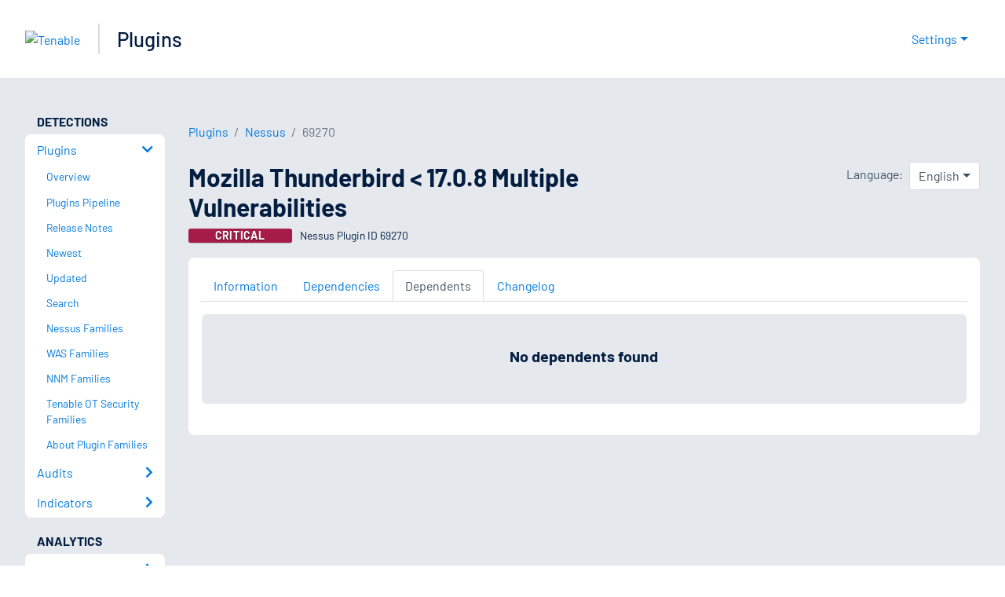

--- FILE ---
content_type: text/html; charset=utf-8
request_url: https://www.tenable.com/plugins/nessus/69270/dependents
body_size: 19578
content:
<!DOCTYPE html><html lang="en"><head><meta charSet="utf-8"/><title>Mozilla Thunderbird &lt; 17.0.8 Multiple Vulnerabilities Dependents<!-- --> | Tenable®</title><meta name="description" content="The remote Windows host contains a mail client that is potentially affected by multiple vulnerabilities. (Nessus Plugin ID 69270)"/><meta property="og:title" content="Mozilla Thunderbird &lt; 17.0.8 Multiple Vulnerabilities Dependents"/><meta property="og:description" content="The remote Windows host contains a mail client that is potentially affected by multiple vulnerabilities. (Nessus Plugin ID 69270)"/><meta name="twitter:title" content="Mozilla Thunderbird &lt; 17.0.8 Multiple Vulnerabilities Dependents"/><meta name="twitter:description" content="The remote Windows host contains a mail client that is potentially affected by multiple vulnerabilities. (Nessus Plugin ID 69270)"/><meta http-equiv="X-UA-Compatible" content="IE=edge,chrome=1"/><meta name="viewport" content="width=device-width, initial-scale=1"/><link rel="apple-touch-icon" sizes="180x180" href="https://www.tenable.com/themes/custom/tenable/images-new/favicons/apple-touch-icon-180x180.png"/><link rel="manifest" href="https://www.tenable.com/themes/custom/tenable/images-new/favicons/manifest.json"/><link rel="icon" href="https://www.tenable.com/themes/custom/tenable/images-new/favicons/favicon.ico" sizes="any"/><link rel="icon" href="https://www.tenable.com/themes/custom/tenable/images-new/favicons/tenable-favicon.svg" type="image/svg+xml"/><meta name="msapplication-config" content="https://www.tenable.com/themes/custom/tenable/images-new/favicons/browserconfig.xml"/><meta name="theme-color" content="#ffffff"/><link rel="canonical" href="https://www.tenable.com/plugins/nessus/69270/dependents"/><link rel="alternate" hrefLang="x-default" href="https://www.tenable.com/plugins/nessus/69270/dependents"/><link rel="alternate" hrefLang="ja" href="https://jp.tenable.com/plugins/nessus/69270/dependents"/><link rel="alternate" hrefLang="zh-CN" href="https://www.tenablecloud.cn/plugins/nessus/69270/dependents"/><link rel="alternate" hrefLang="zh-TW" href="https://zh-tw.tenable.com/plugins/nessus/69270/dependents"/><link rel="alternate" hrefLang="en" href="https://www.tenable.com/plugins/nessus/69270/dependents"/><meta name="next-head-count" content="21"/><script type="text/javascript">window.NREUM||(NREUM={});NREUM.info = {"agent":"","beacon":"bam.nr-data.net","errorBeacon":"bam.nr-data.net","licenseKey":"5febff3e0e","applicationID":"96358297","agentToken":null,"applicationTime":111.003339,"transactionName":"MVBabEEHChVXU0IIXggab11RIBYHW1VBDkMNYEpRHCgBHkJaRU52I2EXF0MKEQFfXkVOahJMSF1uST8PUm0ZBVQWUFZcVggQFQ==","queueTime":0,"ttGuid":"7e030750342f09c8"}; (window.NREUM||(NREUM={})).init={ajax:{deny_list:["bam.nr-data.net"]},feature_flags:["soft_nav"]};(window.NREUM||(NREUM={})).loader_config={licenseKey:"5febff3e0e",applicationID:"96358297",browserID:"718381482"};;/*! For license information please see nr-loader-rum-1.308.0.min.js.LICENSE.txt */
(()=>{var e,t,r={163:(e,t,r)=>{"use strict";r.d(t,{j:()=>E});var n=r(384),i=r(1741);var a=r(2555);r(860).K7.genericEvents;const s="experimental.resources",o="register",c=e=>{if(!e||"string"!=typeof e)return!1;try{document.createDocumentFragment().querySelector(e)}catch{return!1}return!0};var d=r(2614),u=r(944),l=r(8122);const f="[data-nr-mask]",g=e=>(0,l.a)(e,(()=>{const e={feature_flags:[],experimental:{allow_registered_children:!1,resources:!1},mask_selector:"*",block_selector:"[data-nr-block]",mask_input_options:{color:!1,date:!1,"datetime-local":!1,email:!1,month:!1,number:!1,range:!1,search:!1,tel:!1,text:!1,time:!1,url:!1,week:!1,textarea:!1,select:!1,password:!0}};return{ajax:{deny_list:void 0,block_internal:!0,enabled:!0,autoStart:!0},api:{get allow_registered_children(){return e.feature_flags.includes(o)||e.experimental.allow_registered_children},set allow_registered_children(t){e.experimental.allow_registered_children=t},duplicate_registered_data:!1},browser_consent_mode:{enabled:!1},distributed_tracing:{enabled:void 0,exclude_newrelic_header:void 0,cors_use_newrelic_header:void 0,cors_use_tracecontext_headers:void 0,allowed_origins:void 0},get feature_flags(){return e.feature_flags},set feature_flags(t){e.feature_flags=t},generic_events:{enabled:!0,autoStart:!0},harvest:{interval:30},jserrors:{enabled:!0,autoStart:!0},logging:{enabled:!0,autoStart:!0},metrics:{enabled:!0,autoStart:!0},obfuscate:void 0,page_action:{enabled:!0},page_view_event:{enabled:!0,autoStart:!0},page_view_timing:{enabled:!0,autoStart:!0},performance:{capture_marks:!1,capture_measures:!1,capture_detail:!0,resources:{get enabled(){return e.feature_flags.includes(s)||e.experimental.resources},set enabled(t){e.experimental.resources=t},asset_types:[],first_party_domains:[],ignore_newrelic:!0}},privacy:{cookies_enabled:!0},proxy:{assets:void 0,beacon:void 0},session:{expiresMs:d.wk,inactiveMs:d.BB},session_replay:{autoStart:!0,enabled:!1,preload:!1,sampling_rate:10,error_sampling_rate:100,collect_fonts:!1,inline_images:!1,fix_stylesheets:!0,mask_all_inputs:!0,get mask_text_selector(){return e.mask_selector},set mask_text_selector(t){c(t)?e.mask_selector="".concat(t,",").concat(f):""===t||null===t?e.mask_selector=f:(0,u.R)(5,t)},get block_class(){return"nr-block"},get ignore_class(){return"nr-ignore"},get mask_text_class(){return"nr-mask"},get block_selector(){return e.block_selector},set block_selector(t){c(t)?e.block_selector+=",".concat(t):""!==t&&(0,u.R)(6,t)},get mask_input_options(){return e.mask_input_options},set mask_input_options(t){t&&"object"==typeof t?e.mask_input_options={...t,password:!0}:(0,u.R)(7,t)}},session_trace:{enabled:!0,autoStart:!0},soft_navigations:{enabled:!0,autoStart:!0},spa:{enabled:!0,autoStart:!0},ssl:void 0,user_actions:{enabled:!0,elementAttributes:["id","className","tagName","type"]}}})());var p=r(6154),m=r(9324);let h=0;const v={buildEnv:m.F3,distMethod:m.Xs,version:m.xv,originTime:p.WN},b={consented:!1},y={appMetadata:{},get consented(){return this.session?.state?.consent||b.consented},set consented(e){b.consented=e},customTransaction:void 0,denyList:void 0,disabled:!1,harvester:void 0,isolatedBacklog:!1,isRecording:!1,loaderType:void 0,maxBytes:3e4,obfuscator:void 0,onerror:void 0,ptid:void 0,releaseIds:{},session:void 0,timeKeeper:void 0,registeredEntities:[],jsAttributesMetadata:{bytes:0},get harvestCount(){return++h}},_=e=>{const t=(0,l.a)(e,y),r=Object.keys(v).reduce((e,t)=>(e[t]={value:v[t],writable:!1,configurable:!0,enumerable:!0},e),{});return Object.defineProperties(t,r)};var w=r(5701);const x=e=>{const t=e.startsWith("http");e+="/",r.p=t?e:"https://"+e};var R=r(7836),k=r(3241);const A={accountID:void 0,trustKey:void 0,agentID:void 0,licenseKey:void 0,applicationID:void 0,xpid:void 0},S=e=>(0,l.a)(e,A),T=new Set;function E(e,t={},r,s){let{init:o,info:c,loader_config:d,runtime:u={},exposed:l=!0}=t;if(!c){const e=(0,n.pV)();o=e.init,c=e.info,d=e.loader_config}e.init=g(o||{}),e.loader_config=S(d||{}),c.jsAttributes??={},p.bv&&(c.jsAttributes.isWorker=!0),e.info=(0,a.D)(c);const f=e.init,m=[c.beacon,c.errorBeacon];T.has(e.agentIdentifier)||(f.proxy.assets&&(x(f.proxy.assets),m.push(f.proxy.assets)),f.proxy.beacon&&m.push(f.proxy.beacon),e.beacons=[...m],function(e){const t=(0,n.pV)();Object.getOwnPropertyNames(i.W.prototype).forEach(r=>{const n=i.W.prototype[r];if("function"!=typeof n||"constructor"===n)return;let a=t[r];e[r]&&!1!==e.exposed&&"micro-agent"!==e.runtime?.loaderType&&(t[r]=(...t)=>{const n=e[r](...t);return a?a(...t):n})})}(e),(0,n.US)("activatedFeatures",w.B)),u.denyList=[...f.ajax.deny_list||[],...f.ajax.block_internal?m:[]],u.ptid=e.agentIdentifier,u.loaderType=r,e.runtime=_(u),T.has(e.agentIdentifier)||(e.ee=R.ee.get(e.agentIdentifier),e.exposed=l,(0,k.W)({agentIdentifier:e.agentIdentifier,drained:!!w.B?.[e.agentIdentifier],type:"lifecycle",name:"initialize",feature:void 0,data:e.config})),T.add(e.agentIdentifier)}},384:(e,t,r)=>{"use strict";r.d(t,{NT:()=>s,US:()=>u,Zm:()=>o,bQ:()=>d,dV:()=>c,pV:()=>l});var n=r(6154),i=r(1863),a=r(1910);const s={beacon:"bam.nr-data.net",errorBeacon:"bam.nr-data.net"};function o(){return n.gm.NREUM||(n.gm.NREUM={}),void 0===n.gm.newrelic&&(n.gm.newrelic=n.gm.NREUM),n.gm.NREUM}function c(){let e=o();return e.o||(e.o={ST:n.gm.setTimeout,SI:n.gm.setImmediate||n.gm.setInterval,CT:n.gm.clearTimeout,XHR:n.gm.XMLHttpRequest,REQ:n.gm.Request,EV:n.gm.Event,PR:n.gm.Promise,MO:n.gm.MutationObserver,FETCH:n.gm.fetch,WS:n.gm.WebSocket},(0,a.i)(...Object.values(e.o))),e}function d(e,t){let r=o();r.initializedAgents??={},t.initializedAt={ms:(0,i.t)(),date:new Date},r.initializedAgents[e]=t}function u(e,t){o()[e]=t}function l(){return function(){let e=o();const t=e.info||{};e.info={beacon:s.beacon,errorBeacon:s.errorBeacon,...t}}(),function(){let e=o();const t=e.init||{};e.init={...t}}(),c(),function(){let e=o();const t=e.loader_config||{};e.loader_config={...t}}(),o()}},782:(e,t,r)=>{"use strict";r.d(t,{T:()=>n});const n=r(860).K7.pageViewTiming},860:(e,t,r)=>{"use strict";r.d(t,{$J:()=>u,K7:()=>c,P3:()=>d,XX:()=>i,Yy:()=>o,df:()=>a,qY:()=>n,v4:()=>s});const n="events",i="jserrors",a="browser/blobs",s="rum",o="browser/logs",c={ajax:"ajax",genericEvents:"generic_events",jserrors:i,logging:"logging",metrics:"metrics",pageAction:"page_action",pageViewEvent:"page_view_event",pageViewTiming:"page_view_timing",sessionReplay:"session_replay",sessionTrace:"session_trace",softNav:"soft_navigations",spa:"spa"},d={[c.pageViewEvent]:1,[c.pageViewTiming]:2,[c.metrics]:3,[c.jserrors]:4,[c.spa]:5,[c.ajax]:6,[c.sessionTrace]:7,[c.softNav]:8,[c.sessionReplay]:9,[c.logging]:10,[c.genericEvents]:11},u={[c.pageViewEvent]:s,[c.pageViewTiming]:n,[c.ajax]:n,[c.spa]:n,[c.softNav]:n,[c.metrics]:i,[c.jserrors]:i,[c.sessionTrace]:a,[c.sessionReplay]:a,[c.logging]:o,[c.genericEvents]:"ins"}},944:(e,t,r)=>{"use strict";r.d(t,{R:()=>i});var n=r(3241);function i(e,t){"function"==typeof console.debug&&(console.debug("New Relic Warning: https://github.com/newrelic/newrelic-browser-agent/blob/main/docs/warning-codes.md#".concat(e),t),(0,n.W)({agentIdentifier:null,drained:null,type:"data",name:"warn",feature:"warn",data:{code:e,secondary:t}}))}},1687:(e,t,r)=>{"use strict";r.d(t,{Ak:()=>d,Ze:()=>f,x3:()=>u});var n=r(3241),i=r(7836),a=r(3606),s=r(860),o=r(2646);const c={};function d(e,t){const r={staged:!1,priority:s.P3[t]||0};l(e),c[e].get(t)||c[e].set(t,r)}function u(e,t){e&&c[e]&&(c[e].get(t)&&c[e].delete(t),p(e,t,!1),c[e].size&&g(e))}function l(e){if(!e)throw new Error("agentIdentifier required");c[e]||(c[e]=new Map)}function f(e="",t="feature",r=!1){if(l(e),!e||!c[e].get(t)||r)return p(e,t);c[e].get(t).staged=!0,g(e)}function g(e){const t=Array.from(c[e]);t.every(([e,t])=>t.staged)&&(t.sort((e,t)=>e[1].priority-t[1].priority),t.forEach(([t])=>{c[e].delete(t),p(e,t)}))}function p(e,t,r=!0){const s=e?i.ee.get(e):i.ee,c=a.i.handlers;if(!s.aborted&&s.backlog&&c){if((0,n.W)({agentIdentifier:e,type:"lifecycle",name:"drain",feature:t}),r){const e=s.backlog[t],r=c[t];if(r){for(let t=0;e&&t<e.length;++t)m(e[t],r);Object.entries(r).forEach(([e,t])=>{Object.values(t||{}).forEach(t=>{t[0]?.on&&t[0]?.context()instanceof o.y&&t[0].on(e,t[1])})})}}s.isolatedBacklog||delete c[t],s.backlog[t]=null,s.emit("drain-"+t,[])}}function m(e,t){var r=e[1];Object.values(t[r]||{}).forEach(t=>{var r=e[0];if(t[0]===r){var n=t[1],i=e[3],a=e[2];n.apply(i,a)}})}},1738:(e,t,r)=>{"use strict";r.d(t,{U:()=>g,Y:()=>f});var n=r(3241),i=r(9908),a=r(1863),s=r(944),o=r(5701),c=r(3969),d=r(8362),u=r(860),l=r(4261);function f(e,t,r,a){const f=a||r;!f||f[e]&&f[e]!==d.d.prototype[e]||(f[e]=function(){(0,i.p)(c.xV,["API/"+e+"/called"],void 0,u.K7.metrics,r.ee),(0,n.W)({agentIdentifier:r.agentIdentifier,drained:!!o.B?.[r.agentIdentifier],type:"data",name:"api",feature:l.Pl+e,data:{}});try{return t.apply(this,arguments)}catch(e){(0,s.R)(23,e)}})}function g(e,t,r,n,s){const o=e.info;null===r?delete o.jsAttributes[t]:o.jsAttributes[t]=r,(s||null===r)&&(0,i.p)(l.Pl+n,[(0,a.t)(),t,r],void 0,"session",e.ee)}},1741:(e,t,r)=>{"use strict";r.d(t,{W:()=>a});var n=r(944),i=r(4261);class a{#e(e,...t){if(this[e]!==a.prototype[e])return this[e](...t);(0,n.R)(35,e)}addPageAction(e,t){return this.#e(i.hG,e,t)}register(e){return this.#e(i.eY,e)}recordCustomEvent(e,t){return this.#e(i.fF,e,t)}setPageViewName(e,t){return this.#e(i.Fw,e,t)}setCustomAttribute(e,t,r){return this.#e(i.cD,e,t,r)}noticeError(e,t){return this.#e(i.o5,e,t)}setUserId(e,t=!1){return this.#e(i.Dl,e,t)}setApplicationVersion(e){return this.#e(i.nb,e)}setErrorHandler(e){return this.#e(i.bt,e)}addRelease(e,t){return this.#e(i.k6,e,t)}log(e,t){return this.#e(i.$9,e,t)}start(){return this.#e(i.d3)}finished(e){return this.#e(i.BL,e)}recordReplay(){return this.#e(i.CH)}pauseReplay(){return this.#e(i.Tb)}addToTrace(e){return this.#e(i.U2,e)}setCurrentRouteName(e){return this.#e(i.PA,e)}interaction(e){return this.#e(i.dT,e)}wrapLogger(e,t,r){return this.#e(i.Wb,e,t,r)}measure(e,t){return this.#e(i.V1,e,t)}consent(e){return this.#e(i.Pv,e)}}},1863:(e,t,r)=>{"use strict";function n(){return Math.floor(performance.now())}r.d(t,{t:()=>n})},1910:(e,t,r)=>{"use strict";r.d(t,{i:()=>a});var n=r(944);const i=new Map;function a(...e){return e.every(e=>{if(i.has(e))return i.get(e);const t="function"==typeof e?e.toString():"",r=t.includes("[native code]"),a=t.includes("nrWrapper");return r||a||(0,n.R)(64,e?.name||t),i.set(e,r),r})}},2555:(e,t,r)=>{"use strict";r.d(t,{D:()=>o,f:()=>s});var n=r(384),i=r(8122);const a={beacon:n.NT.beacon,errorBeacon:n.NT.errorBeacon,licenseKey:void 0,applicationID:void 0,sa:void 0,queueTime:void 0,applicationTime:void 0,ttGuid:void 0,user:void 0,account:void 0,product:void 0,extra:void 0,jsAttributes:{},userAttributes:void 0,atts:void 0,transactionName:void 0,tNamePlain:void 0};function s(e){try{return!!e.licenseKey&&!!e.errorBeacon&&!!e.applicationID}catch(e){return!1}}const o=e=>(0,i.a)(e,a)},2614:(e,t,r)=>{"use strict";r.d(t,{BB:()=>s,H3:()=>n,g:()=>d,iL:()=>c,tS:()=>o,uh:()=>i,wk:()=>a});const n="NRBA",i="SESSION",a=144e5,s=18e5,o={STARTED:"session-started",PAUSE:"session-pause",RESET:"session-reset",RESUME:"session-resume",UPDATE:"session-update"},c={SAME_TAB:"same-tab",CROSS_TAB:"cross-tab"},d={OFF:0,FULL:1,ERROR:2}},2646:(e,t,r)=>{"use strict";r.d(t,{y:()=>n});class n{constructor(e){this.contextId=e}}},2843:(e,t,r)=>{"use strict";r.d(t,{G:()=>a,u:()=>i});var n=r(3878);function i(e,t=!1,r,i){(0,n.DD)("visibilitychange",function(){if(t)return void("hidden"===document.visibilityState&&e());e(document.visibilityState)},r,i)}function a(e,t,r){(0,n.sp)("pagehide",e,t,r)}},3241:(e,t,r)=>{"use strict";r.d(t,{W:()=>a});var n=r(6154);const i="newrelic";function a(e={}){try{n.gm.dispatchEvent(new CustomEvent(i,{detail:e}))}catch(e){}}},3606:(e,t,r)=>{"use strict";r.d(t,{i:()=>a});var n=r(9908);a.on=s;var i=a.handlers={};function a(e,t,r,a){s(a||n.d,i,e,t,r)}function s(e,t,r,i,a){a||(a="feature"),e||(e=n.d);var s=t[a]=t[a]||{};(s[r]=s[r]||[]).push([e,i])}},3878:(e,t,r)=>{"use strict";function n(e,t){return{capture:e,passive:!1,signal:t}}function i(e,t,r=!1,i){window.addEventListener(e,t,n(r,i))}function a(e,t,r=!1,i){document.addEventListener(e,t,n(r,i))}r.d(t,{DD:()=>a,jT:()=>n,sp:()=>i})},3969:(e,t,r)=>{"use strict";r.d(t,{TZ:()=>n,XG:()=>o,rs:()=>i,xV:()=>s,z_:()=>a});const n=r(860).K7.metrics,i="sm",a="cm",s="storeSupportabilityMetrics",o="storeEventMetrics"},4234:(e,t,r)=>{"use strict";r.d(t,{W:()=>a});var n=r(7836),i=r(1687);class a{constructor(e,t){this.agentIdentifier=e,this.ee=n.ee.get(e),this.featureName=t,this.blocked=!1}deregisterDrain(){(0,i.x3)(this.agentIdentifier,this.featureName)}}},4261:(e,t,r)=>{"use strict";r.d(t,{$9:()=>d,BL:()=>o,CH:()=>g,Dl:()=>_,Fw:()=>y,PA:()=>h,Pl:()=>n,Pv:()=>k,Tb:()=>l,U2:()=>a,V1:()=>R,Wb:()=>x,bt:()=>b,cD:()=>v,d3:()=>w,dT:()=>c,eY:()=>p,fF:()=>f,hG:()=>i,k6:()=>s,nb:()=>m,o5:()=>u});const n="api-",i="addPageAction",a="addToTrace",s="addRelease",o="finished",c="interaction",d="log",u="noticeError",l="pauseReplay",f="recordCustomEvent",g="recordReplay",p="register",m="setApplicationVersion",h="setCurrentRouteName",v="setCustomAttribute",b="setErrorHandler",y="setPageViewName",_="setUserId",w="start",x="wrapLogger",R="measure",k="consent"},5289:(e,t,r)=>{"use strict";r.d(t,{GG:()=>s,Qr:()=>c,sB:()=>o});var n=r(3878),i=r(6389);function a(){return"undefined"==typeof document||"complete"===document.readyState}function s(e,t){if(a())return e();const r=(0,i.J)(e),s=setInterval(()=>{a()&&(clearInterval(s),r())},500);(0,n.sp)("load",r,t)}function o(e){if(a())return e();(0,n.DD)("DOMContentLoaded",e)}function c(e){if(a())return e();(0,n.sp)("popstate",e)}},5607:(e,t,r)=>{"use strict";r.d(t,{W:()=>n});const n=(0,r(9566).bz)()},5701:(e,t,r)=>{"use strict";r.d(t,{B:()=>a,t:()=>s});var n=r(3241);const i=new Set,a={};function s(e,t){const r=t.agentIdentifier;a[r]??={},e&&"object"==typeof e&&(i.has(r)||(t.ee.emit("rumresp",[e]),a[r]=e,i.add(r),(0,n.W)({agentIdentifier:r,loaded:!0,drained:!0,type:"lifecycle",name:"load",feature:void 0,data:e})))}},6154:(e,t,r)=>{"use strict";r.d(t,{OF:()=>c,RI:()=>i,WN:()=>u,bv:()=>a,eN:()=>l,gm:()=>s,mw:()=>o,sb:()=>d});var n=r(1863);const i="undefined"!=typeof window&&!!window.document,a="undefined"!=typeof WorkerGlobalScope&&("undefined"!=typeof self&&self instanceof WorkerGlobalScope&&self.navigator instanceof WorkerNavigator||"undefined"!=typeof globalThis&&globalThis instanceof WorkerGlobalScope&&globalThis.navigator instanceof WorkerNavigator),s=i?window:"undefined"!=typeof WorkerGlobalScope&&("undefined"!=typeof self&&self instanceof WorkerGlobalScope&&self||"undefined"!=typeof globalThis&&globalThis instanceof WorkerGlobalScope&&globalThis),o=Boolean("hidden"===s?.document?.visibilityState),c=/iPad|iPhone|iPod/.test(s.navigator?.userAgent),d=c&&"undefined"==typeof SharedWorker,u=((()=>{const e=s.navigator?.userAgent?.match(/Firefox[/\s](\d+\.\d+)/);Array.isArray(e)&&e.length>=2&&e[1]})(),Date.now()-(0,n.t)()),l=()=>"undefined"!=typeof PerformanceNavigationTiming&&s?.performance?.getEntriesByType("navigation")?.[0]?.responseStart},6389:(e,t,r)=>{"use strict";function n(e,t=500,r={}){const n=r?.leading||!1;let i;return(...r)=>{n&&void 0===i&&(e.apply(this,r),i=setTimeout(()=>{i=clearTimeout(i)},t)),n||(clearTimeout(i),i=setTimeout(()=>{e.apply(this,r)},t))}}function i(e){let t=!1;return(...r)=>{t||(t=!0,e.apply(this,r))}}r.d(t,{J:()=>i,s:()=>n})},6630:(e,t,r)=>{"use strict";r.d(t,{T:()=>n});const n=r(860).K7.pageViewEvent},7699:(e,t,r)=>{"use strict";r.d(t,{It:()=>a,KC:()=>o,No:()=>i,qh:()=>s});var n=r(860);const i=16e3,a=1e6,s="SESSION_ERROR",o={[n.K7.logging]:!0,[n.K7.genericEvents]:!1,[n.K7.jserrors]:!1,[n.K7.ajax]:!1}},7836:(e,t,r)=>{"use strict";r.d(t,{P:()=>o,ee:()=>c});var n=r(384),i=r(8990),a=r(2646),s=r(5607);const o="nr@context:".concat(s.W),c=function e(t,r){var n={},s={},u={},l=!1;try{l=16===r.length&&d.initializedAgents?.[r]?.runtime.isolatedBacklog}catch(e){}var f={on:p,addEventListener:p,removeEventListener:function(e,t){var r=n[e];if(!r)return;for(var i=0;i<r.length;i++)r[i]===t&&r.splice(i,1)},emit:function(e,r,n,i,a){!1!==a&&(a=!0);if(c.aborted&&!i)return;t&&a&&t.emit(e,r,n);var o=g(n);m(e).forEach(e=>{e.apply(o,r)});var d=v()[s[e]];d&&d.push([f,e,r,o]);return o},get:h,listeners:m,context:g,buffer:function(e,t){const r=v();if(t=t||"feature",f.aborted)return;Object.entries(e||{}).forEach(([e,n])=>{s[n]=t,t in r||(r[t]=[])})},abort:function(){f._aborted=!0,Object.keys(f.backlog).forEach(e=>{delete f.backlog[e]})},isBuffering:function(e){return!!v()[s[e]]},debugId:r,backlog:l?{}:t&&"object"==typeof t.backlog?t.backlog:{},isolatedBacklog:l};return Object.defineProperty(f,"aborted",{get:()=>{let e=f._aborted||!1;return e||(t&&(e=t.aborted),e)}}),f;function g(e){return e&&e instanceof a.y?e:e?(0,i.I)(e,o,()=>new a.y(o)):new a.y(o)}function p(e,t){n[e]=m(e).concat(t)}function m(e){return n[e]||[]}function h(t){return u[t]=u[t]||e(f,t)}function v(){return f.backlog}}(void 0,"globalEE"),d=(0,n.Zm)();d.ee||(d.ee=c)},8122:(e,t,r)=>{"use strict";r.d(t,{a:()=>i});var n=r(944);function i(e,t){try{if(!e||"object"!=typeof e)return(0,n.R)(3);if(!t||"object"!=typeof t)return(0,n.R)(4);const r=Object.create(Object.getPrototypeOf(t),Object.getOwnPropertyDescriptors(t)),a=0===Object.keys(r).length?e:r;for(let s in a)if(void 0!==e[s])try{if(null===e[s]){r[s]=null;continue}Array.isArray(e[s])&&Array.isArray(t[s])?r[s]=Array.from(new Set([...e[s],...t[s]])):"object"==typeof e[s]&&"object"==typeof t[s]?r[s]=i(e[s],t[s]):r[s]=e[s]}catch(e){r[s]||(0,n.R)(1,e)}return r}catch(e){(0,n.R)(2,e)}}},8362:(e,t,r)=>{"use strict";r.d(t,{d:()=>a});var n=r(9566),i=r(1741);class a extends i.W{agentIdentifier=(0,n.LA)(16)}},8374:(e,t,r)=>{r.nc=(()=>{try{return document?.currentScript?.nonce}catch(e){}return""})()},8990:(e,t,r)=>{"use strict";r.d(t,{I:()=>i});var n=Object.prototype.hasOwnProperty;function i(e,t,r){if(n.call(e,t))return e[t];var i=r();if(Object.defineProperty&&Object.keys)try{return Object.defineProperty(e,t,{value:i,writable:!0,enumerable:!1}),i}catch(e){}return e[t]=i,i}},9324:(e,t,r)=>{"use strict";r.d(t,{F3:()=>i,Xs:()=>a,xv:()=>n});const n="1.308.0",i="PROD",a="CDN"},9566:(e,t,r)=>{"use strict";r.d(t,{LA:()=>o,bz:()=>s});var n=r(6154);const i="xxxxxxxx-xxxx-4xxx-yxxx-xxxxxxxxxxxx";function a(e,t){return e?15&e[t]:16*Math.random()|0}function s(){const e=n.gm?.crypto||n.gm?.msCrypto;let t,r=0;return e&&e.getRandomValues&&(t=e.getRandomValues(new Uint8Array(30))),i.split("").map(e=>"x"===e?a(t,r++).toString(16):"y"===e?(3&a()|8).toString(16):e).join("")}function o(e){const t=n.gm?.crypto||n.gm?.msCrypto;let r,i=0;t&&t.getRandomValues&&(r=t.getRandomValues(new Uint8Array(e)));const s=[];for(var o=0;o<e;o++)s.push(a(r,i++).toString(16));return s.join("")}},9908:(e,t,r)=>{"use strict";r.d(t,{d:()=>n,p:()=>i});var n=r(7836).ee.get("handle");function i(e,t,r,i,a){a?(a.buffer([e],i),a.emit(e,t,r)):(n.buffer([e],i),n.emit(e,t,r))}}},n={};function i(e){var t=n[e];if(void 0!==t)return t.exports;var a=n[e]={exports:{}};return r[e](a,a.exports,i),a.exports}i.m=r,i.d=(e,t)=>{for(var r in t)i.o(t,r)&&!i.o(e,r)&&Object.defineProperty(e,r,{enumerable:!0,get:t[r]})},i.f={},i.e=e=>Promise.all(Object.keys(i.f).reduce((t,r)=>(i.f[r](e,t),t),[])),i.u=e=>"nr-rum-1.308.0.min.js",i.o=(e,t)=>Object.prototype.hasOwnProperty.call(e,t),e={},t="NRBA-1.308.0.PROD:",i.l=(r,n,a,s)=>{if(e[r])e[r].push(n);else{var o,c;if(void 0!==a)for(var d=document.getElementsByTagName("script"),u=0;u<d.length;u++){var l=d[u];if(l.getAttribute("src")==r||l.getAttribute("data-webpack")==t+a){o=l;break}}if(!o){c=!0;var f={296:"sha512-+MIMDsOcckGXa1EdWHqFNv7P+JUkd5kQwCBr3KE6uCvnsBNUrdSt4a/3/L4j4TxtnaMNjHpza2/erNQbpacJQA=="};(o=document.createElement("script")).charset="utf-8",i.nc&&o.setAttribute("nonce",i.nc),o.setAttribute("data-webpack",t+a),o.src=r,0!==o.src.indexOf(window.location.origin+"/")&&(o.crossOrigin="anonymous"),f[s]&&(o.integrity=f[s])}e[r]=[n];var g=(t,n)=>{o.onerror=o.onload=null,clearTimeout(p);var i=e[r];if(delete e[r],o.parentNode&&o.parentNode.removeChild(o),i&&i.forEach(e=>e(n)),t)return t(n)},p=setTimeout(g.bind(null,void 0,{type:"timeout",target:o}),12e4);o.onerror=g.bind(null,o.onerror),o.onload=g.bind(null,o.onload),c&&document.head.appendChild(o)}},i.r=e=>{"undefined"!=typeof Symbol&&Symbol.toStringTag&&Object.defineProperty(e,Symbol.toStringTag,{value:"Module"}),Object.defineProperty(e,"__esModule",{value:!0})},i.p="https://js-agent.newrelic.com/",(()=>{var e={374:0,840:0};i.f.j=(t,r)=>{var n=i.o(e,t)?e[t]:void 0;if(0!==n)if(n)r.push(n[2]);else{var a=new Promise((r,i)=>n=e[t]=[r,i]);r.push(n[2]=a);var s=i.p+i.u(t),o=new Error;i.l(s,r=>{if(i.o(e,t)&&(0!==(n=e[t])&&(e[t]=void 0),n)){var a=r&&("load"===r.type?"missing":r.type),s=r&&r.target&&r.target.src;o.message="Loading chunk "+t+" failed: ("+a+": "+s+")",o.name="ChunkLoadError",o.type=a,o.request=s,n[1](o)}},"chunk-"+t,t)}};var t=(t,r)=>{var n,a,[s,o,c]=r,d=0;if(s.some(t=>0!==e[t])){for(n in o)i.o(o,n)&&(i.m[n]=o[n]);if(c)c(i)}for(t&&t(r);d<s.length;d++)a=s[d],i.o(e,a)&&e[a]&&e[a][0](),e[a]=0},r=self["webpackChunk:NRBA-1.308.0.PROD"]=self["webpackChunk:NRBA-1.308.0.PROD"]||[];r.forEach(t.bind(null,0)),r.push=t.bind(null,r.push.bind(r))})(),(()=>{"use strict";i(8374);var e=i(8362),t=i(860);const r=Object.values(t.K7);var n=i(163);var a=i(9908),s=i(1863),o=i(4261),c=i(1738);var d=i(1687),u=i(4234),l=i(5289),f=i(6154),g=i(944),p=i(384);const m=e=>f.RI&&!0===e?.privacy.cookies_enabled;function h(e){return!!(0,p.dV)().o.MO&&m(e)&&!0===e?.session_trace.enabled}var v=i(6389),b=i(7699);class y extends u.W{constructor(e,t){super(e.agentIdentifier,t),this.agentRef=e,this.abortHandler=void 0,this.featAggregate=void 0,this.loadedSuccessfully=void 0,this.onAggregateImported=new Promise(e=>{this.loadedSuccessfully=e}),this.deferred=Promise.resolve(),!1===e.init[this.featureName].autoStart?this.deferred=new Promise((t,r)=>{this.ee.on("manual-start-all",(0,v.J)(()=>{(0,d.Ak)(e.agentIdentifier,this.featureName),t()}))}):(0,d.Ak)(e.agentIdentifier,t)}importAggregator(e,t,r={}){if(this.featAggregate)return;const n=async()=>{let n;await this.deferred;try{if(m(e.init)){const{setupAgentSession:t}=await i.e(296).then(i.bind(i,3305));n=t(e)}}catch(e){(0,g.R)(20,e),this.ee.emit("internal-error",[e]),(0,a.p)(b.qh,[e],void 0,this.featureName,this.ee)}try{if(!this.#t(this.featureName,n,e.init))return(0,d.Ze)(this.agentIdentifier,this.featureName),void this.loadedSuccessfully(!1);const{Aggregate:i}=await t();this.featAggregate=new i(e,r),e.runtime.harvester.initializedAggregates.push(this.featAggregate),this.loadedSuccessfully(!0)}catch(e){(0,g.R)(34,e),this.abortHandler?.(),(0,d.Ze)(this.agentIdentifier,this.featureName,!0),this.loadedSuccessfully(!1),this.ee&&this.ee.abort()}};f.RI?(0,l.GG)(()=>n(),!0):n()}#t(e,r,n){if(this.blocked)return!1;switch(e){case t.K7.sessionReplay:return h(n)&&!!r;case t.K7.sessionTrace:return!!r;default:return!0}}}var _=i(6630),w=i(2614),x=i(3241);class R extends y{static featureName=_.T;constructor(e){var t;super(e,_.T),this.setupInspectionEvents(e.agentIdentifier),t=e,(0,c.Y)(o.Fw,function(e,r){"string"==typeof e&&("/"!==e.charAt(0)&&(e="/"+e),t.runtime.customTransaction=(r||"http://custom.transaction")+e,(0,a.p)(o.Pl+o.Fw,[(0,s.t)()],void 0,void 0,t.ee))},t),this.importAggregator(e,()=>i.e(296).then(i.bind(i,3943)))}setupInspectionEvents(e){const t=(t,r)=>{t&&(0,x.W)({agentIdentifier:e,timeStamp:t.timeStamp,loaded:"complete"===t.target.readyState,type:"window",name:r,data:t.target.location+""})};(0,l.sB)(e=>{t(e,"DOMContentLoaded")}),(0,l.GG)(e=>{t(e,"load")}),(0,l.Qr)(e=>{t(e,"navigate")}),this.ee.on(w.tS.UPDATE,(t,r)=>{(0,x.W)({agentIdentifier:e,type:"lifecycle",name:"session",data:r})})}}class k extends e.d{constructor(e){var t;(super(),f.gm)?(this.features={},(0,p.bQ)(this.agentIdentifier,this),this.desiredFeatures=new Set(e.features||[]),this.desiredFeatures.add(R),(0,n.j)(this,e,e.loaderType||"agent"),t=this,(0,c.Y)(o.cD,function(e,r,n=!1){if("string"==typeof e){if(["string","number","boolean"].includes(typeof r)||null===r)return(0,c.U)(t,e,r,o.cD,n);(0,g.R)(40,typeof r)}else(0,g.R)(39,typeof e)},t),function(e){(0,c.Y)(o.Dl,function(t,r=!1){if("string"!=typeof t&&null!==t)return void(0,g.R)(41,typeof t);const n=e.info.jsAttributes["enduser.id"];r&&null!=n&&n!==t?(0,a.p)(o.Pl+"setUserIdAndResetSession",[t],void 0,"session",e.ee):(0,c.U)(e,"enduser.id",t,o.Dl,!0)},e)}(this),function(e){(0,c.Y)(o.nb,function(t){if("string"==typeof t||null===t)return(0,c.U)(e,"application.version",t,o.nb,!1);(0,g.R)(42,typeof t)},e)}(this),function(e){(0,c.Y)(o.d3,function(){e.ee.emit("manual-start-all")},e)}(this),function(e){(0,c.Y)(o.Pv,function(t=!0){if("boolean"==typeof t){if((0,a.p)(o.Pl+o.Pv,[t],void 0,"session",e.ee),e.runtime.consented=t,t){const t=e.features.page_view_event;t.onAggregateImported.then(e=>{const r=t.featAggregate;e&&!r.sentRum&&r.sendRum()})}}else(0,g.R)(65,typeof t)},e)}(this),this.run()):(0,g.R)(21)}get config(){return{info:this.info,init:this.init,loader_config:this.loader_config,runtime:this.runtime}}get api(){return this}run(){try{const e=function(e){const t={};return r.forEach(r=>{t[r]=!!e[r]?.enabled}),t}(this.init),n=[...this.desiredFeatures];n.sort((e,r)=>t.P3[e.featureName]-t.P3[r.featureName]),n.forEach(r=>{if(!e[r.featureName]&&r.featureName!==t.K7.pageViewEvent)return;if(r.featureName===t.K7.spa)return void(0,g.R)(67);const n=function(e){switch(e){case t.K7.ajax:return[t.K7.jserrors];case t.K7.sessionTrace:return[t.K7.ajax,t.K7.pageViewEvent];case t.K7.sessionReplay:return[t.K7.sessionTrace];case t.K7.pageViewTiming:return[t.K7.pageViewEvent];default:return[]}}(r.featureName).filter(e=>!(e in this.features));n.length>0&&(0,g.R)(36,{targetFeature:r.featureName,missingDependencies:n}),this.features[r.featureName]=new r(this)})}catch(e){(0,g.R)(22,e);for(const e in this.features)this.features[e].abortHandler?.();const t=(0,p.Zm)();delete t.initializedAgents[this.agentIdentifier]?.features,delete this.sharedAggregator;return t.ee.get(this.agentIdentifier).abort(),!1}}}var A=i(2843),S=i(782);class T extends y{static featureName=S.T;constructor(e){super(e,S.T),f.RI&&((0,A.u)(()=>(0,a.p)("docHidden",[(0,s.t)()],void 0,S.T,this.ee),!0),(0,A.G)(()=>(0,a.p)("winPagehide",[(0,s.t)()],void 0,S.T,this.ee)),this.importAggregator(e,()=>i.e(296).then(i.bind(i,2117))))}}var E=i(3969);class I extends y{static featureName=E.TZ;constructor(e){super(e,E.TZ),f.RI&&document.addEventListener("securitypolicyviolation",e=>{(0,a.p)(E.xV,["Generic/CSPViolation/Detected"],void 0,this.featureName,this.ee)}),this.importAggregator(e,()=>i.e(296).then(i.bind(i,9623)))}}new k({features:[R,T,I],loaderType:"lite"})})()})();</script><link data-next-font="size-adjust" rel="preconnect" href="/" crossorigin="anonymous"/><link nonce="nonce-NmY4ODgwMGUtNTRlYi00ZjJiLTljMzktZWIyMDE4NTA5MjFj" rel="preload" href="/_next/static/css/f64f458b52d7603e.css" as="style"/><link nonce="nonce-NmY4ODgwMGUtNTRlYi00ZjJiLTljMzktZWIyMDE4NTA5MjFj" rel="stylesheet" href="/_next/static/css/f64f458b52d7603e.css" data-n-g=""/><noscript data-n-css="nonce-NmY4ODgwMGUtNTRlYi00ZjJiLTljMzktZWIyMDE4NTA5MjFj"></noscript><script defer="" nonce="nonce-NmY4ODgwMGUtNTRlYi00ZjJiLTljMzktZWIyMDE4NTA5MjFj" nomodule="" src="/_next/static/chunks/polyfills-42372ed130431b0a.js"></script><script src="/_next/static/chunks/webpack-a707e99c69361791.js" nonce="nonce-NmY4ODgwMGUtNTRlYi00ZjJiLTljMzktZWIyMDE4NTA5MjFj" defer=""></script><script src="/_next/static/chunks/framework-945b357d4a851f4b.js" nonce="nonce-NmY4ODgwMGUtNTRlYi00ZjJiLTljMzktZWIyMDE4NTA5MjFj" defer=""></script><script src="/_next/static/chunks/main-edb6c6ae4d2c9a4e.js" nonce="nonce-NmY4ODgwMGUtNTRlYi00ZjJiLTljMzktZWIyMDE4NTA5MjFj" defer=""></script><script src="/_next/static/chunks/pages/_app-c2fed72ae12d2a37.js" nonce="nonce-NmY4ODgwMGUtNTRlYi00ZjJiLTljMzktZWIyMDE4NTA5MjFj" defer=""></script><script src="/_next/static/chunks/4428-1a8fb0248a5a173b.js" nonce="nonce-NmY4ODgwMGUtNTRlYi00ZjJiLTljMzktZWIyMDE4NTA5MjFj" defer=""></script><script src="/_next/static/chunks/pages/plugins/%5Btype%5D/%5Bid%5D/dependents-782f7a785213641d.js" nonce="nonce-NmY4ODgwMGUtNTRlYi00ZjJiLTljMzktZWIyMDE4NTA5MjFj" defer=""></script><script src="/_next/static/ENp9mxi733RHwMk9MX4LV/_buildManifest.js" nonce="nonce-NmY4ODgwMGUtNTRlYi00ZjJiLTljMzktZWIyMDE4NTA5MjFj" defer=""></script><script src="/_next/static/ENp9mxi733RHwMk9MX4LV/_ssgManifest.js" nonce="nonce-NmY4ODgwMGUtNTRlYi00ZjJiLTljMzktZWIyMDE4NTA5MjFj" defer=""></script></head><body data-base-url="https://www.tenable.com" data-ga4-tracking-id=""><div id="__next"><div class="app__wrapper"><header class="banner"><div class="nav-wrapper"><ul class="list-inline nav-brand"><li class="list-inline-item"><a href="https://www.tenable.com"><img class="logo" src="https://www.tenable.com/themes/custom/tenable/img/logo.png" alt="Tenable"/></a></li><li class="list-inline-item"><a class="app-name" href="https://www.tenable.com/plugins">Plugins</a></li></ul><ul class="nav-dropdown nav"><li class="d-none d-md-block dropdown nav-item"><a aria-haspopup="true" href="#" class="dropdown-toggle nav-link" aria-expanded="false">Settings</a><div tabindex="-1" role="menu" aria-hidden="true" class="dropdown-menu dropdown-menu-right"><h6 tabindex="-1" class="dropdown-header">Links</h6><a href="https://cloud.tenable.com" role="menuitem" class="dropdown-item">Tenable Cloud<!-- --> <i class="fas fa-external-link-alt external-link"></i></a><a href="https://community.tenable.com/login" role="menuitem" class="dropdown-item">Tenable Community &amp; Support<!-- --> <i class="fas fa-external-link-alt external-link"></i></a><a href="https://university.tenable.com/lms/index.php?r=site/sso&amp;sso_type=saml" role="menuitem" class="dropdown-item">Tenable University<!-- --> <i class="fas fa-external-link-alt external-link"></i></a><div tabindex="-1" class="dropdown-divider"></div><span tabindex="-1" class="dropdown-item-text"><div class="d-flex justify-content-between toggle-btn-group flex-column"><div class="label mb-2">Severity<!-- --> <i class="fas fa-info-circle" id="preferredSeverity"></i></div><div role="group" class="btn-group-sm btn-group"><button type="button" class="toggle-btn btn btn-outline-primary">VPR</button><button type="button" class="toggle-btn btn btn-outline-primary">CVSS v2</button><button type="button" class="toggle-btn btn btn-outline-primary">CVSS v3</button><button type="button" class="toggle-btn btn btn-outline-primary active">CVSS v4</button></div></div></span><div tabindex="-1" class="dropdown-divider"></div><span tabindex="-1" class="dropdown-item-text"><div class="d-flex justify-content-between toggle-btn-group flex-row"><div class="label">Theme</div><div role="group" class="ml-3 btn-group-sm btn-group"><button type="button" class="toggle-btn btn btn-outline-primary active">Light</button><button type="button" class="toggle-btn btn btn-outline-primary">Dark</button><button type="button" class="toggle-btn btn btn-outline-primary">Auto</button></div></div></span><div tabindex="-1" class="dropdown-divider"></div><button type="button" tabindex="0" role="menuitem" class="dropdown-item-link dropdown-item">Help</button></div></li></ul><div class="d-block d-md-none"><button type="button" aria-label="Toggle Overlay" class="btn btn-link nav-toggle"><i class="fas fa-bars fa-2x"></i></button></div></div></header><div class="mobile-nav closed"><ul class="flex-column nav"><li class="mobile-header nav-item"><a href="https://www.tenable.com" class="float-left nav-link"><img class="logo" src="https://www.tenable.com/themes/custom/tenable/img/logo-teal.png" alt="Tenable"/></a><a class="float-right mr-2 nav-link"><i class="fas fa-times fa-lg"></i></a></li><li class="nav-item"><a class="nav-link">Plugins<i class="float-right mt-1 fas fa-chevron-right"></i></a></li><div class="collapse"><div class="mobile-collapse"><li class="nav-item"><a class="nav-link " href="https://www.tenable.com/plugins">Overview</a></li><li class="nav-item"><a class="nav-link " href="https://www.tenable.com/plugins/pipeline">Plugins Pipeline</a></li><li class="nav-item"><a class="nav-link " href="https://www.tenable.com/plugins/newest">Newest</a></li><li class="nav-item"><a class="nav-link " href="https://www.tenable.com/plugins/updated">Updated</a></li><li class="nav-item"><a class="nav-link " href="https://www.tenable.com/plugins/search">Search</a></li><li class="nav-item"><a class="nav-link " href="https://www.tenable.com/plugins/nessus/families?type=nessus">Nessus Families</a></li><li class="nav-item"><a class="nav-link " href="https://www.tenable.com/plugins/was/families?type=was">WAS Families</a></li><li class="nav-item"><a class="nav-link " href="https://www.tenable.com/plugins/nnm/families?type=nnm">NNM Families</a></li><li class="no-capitalize nav-item"><a class="nav-link " href="https://www.tenable.com/plugins/ot/families?type=ot">Tenable OT Security Families</a></li><li class="nav-item"><a class="nav-link " href="https://www.tenable.com/plugins/families/about">About Plugin Families</a></li><li class="nav-item"><a class="nav-link " href="https://www.tenable.com/plugins/release-notes">Release Notes</a></li></div></div><li class="nav-item"><a class="nav-link">Audits<i class="float-right mt-1 fas fa-chevron-right"></i></a></li><div class="collapse"><div class="mobile-collapse"><li class="nav-item"><a class="nav-link " href="https://www.tenable.com/audits">Overview</a></li><li class="nav-item"><a class="nav-link " href="https://www.tenable.com/audits/newest">Newest</a></li><li class="nav-item"><a class="nav-link " href="https://www.tenable.com/audits/updated">Updated</a></li><li class="nav-item"><a class="nav-link " href="https://www.tenable.com/audits/search">Search Audit Files</a></li><li class="nav-item"><a class="nav-link " href="https://www.tenable.com/audits/items/search">Search Items</a></li><li class="nav-item"><a class="nav-link " href="https://www.tenable.com/audits/references">References</a></li><li class="nav-item"><a class="nav-link " href="https://www.tenable.com/audits/authorities">Authorities</a></li><li class="nav-item"><a class="nav-link " href="https://www.tenable.com/audits/documentation">Documentation</a></li><li class="nav-item"><a class="nav-link " href="https://www.tenable.com/downloads/download-all-compliance-audit-files">Download All Audit Files</a></li></div></div><li class="nav-item"><a class="nav-link">Indicators<i class="float-right mt-1 fas fa-chevron-right"></i></a></li><div class="collapse"><div class="mobile-collapse"><li class="nav-item"><a class="nav-link " href="https://www.tenable.com/indicators">Overview</a></li><li class="nav-item"><a class="nav-link " href="https://www.tenable.com/indicators/search">Search</a></li><li class="nav-item"><a class="nav-link " href="https://www.tenable.com/indicators/ioa">Indicators of Attack</a></li><li class="nav-item"><a class="nav-link " href="https://www.tenable.com/indicators/ioe">Indicators of Exposure</a></li><li class="nav-item"><a class="nav-link " href="https://www.tenable.com/indicators/release-notes">Release Notes</a></li></div></div><li class="nav-item"><a class="nav-link">CVEs<i class="float-right mt-1 fas fa-chevron-right"></i></a></li><div class="collapse"><div class="mobile-collapse"><li class="nav-item"><a class="nav-link " href="https://www.tenable.com/cve">Overview</a></li><li class="nav-item"><a class="nav-link " href="https://www.tenable.com/cve/newest">Newest</a></li><li class="nav-item"><a class="nav-link " href="https://www.tenable.com/cve/updated">Updated</a></li><li class="nav-item"><a class="nav-link " href="https://www.tenable.com/cve/search">Search</a></li></div></div><li class="nav-item"><a class="nav-link">Attack Path Techniques<i class="float-right mt-1 fas fa-chevron-right"></i></a></li><div class="collapse"><div class="mobile-collapse"><li class="nav-item"><a class="nav-link " href="https://www.tenable.com/attack-path-techniques">Overview</a></li><li class="nav-item"><a class="nav-link " href="https://www.tenable.com/attack-path-techniques/search">Search</a></li></div></div><ul id="links-nav" class="flex-column mt-5 nav"><li class="nav-item"><a class="nav-link">Links<i class="float-right mt-1 fas fa-chevron-right"></i></a></li><div class="collapse"><div class="mobile-collapse"><li class="nav-item"><a href="https://cloud.tenable.com" class="nav-link">Tenable Cloud</a></li><li class="nav-item"><a href="https://community.tenable.com/login" class="nav-link">Tenable Community &amp; Support</a></li><li class="nav-item"><a href="https://university.tenable.com/lms/index.php?r=site/sso&amp;sso_type=saml" class="nav-link">Tenable University</a></li></div></div><li class="nav-item"><a class="nav-link">Settings<i class="float-right mt-1 fas fa-chevron-right"></i></a></li><div class="collapse"><div class="mobile-collapse py-3"><li class="nav-item"><div class="d-flex justify-content-between toggle-btn-group flex-column"><div class="label mb-2">Severity</div><div role="group" class="btn-group-sm btn-group"><button type="button" class="toggle-btn btn btn-outline-primary">VPR</button><button type="button" class="toggle-btn btn btn-outline-primary">CVSS v2</button><button type="button" class="toggle-btn btn btn-outline-primary">CVSS v3</button><button type="button" class="toggle-btn btn btn-outline-primary active">CVSS v4</button></div></div></li><li class="nav-item"><div class="d-flex justify-content-between toggle-btn-group flex-row"><div class="label">Theme</div><div role="group" class="ml-3 btn-group-sm btn-group"><button type="button" class="toggle-btn btn btn-outline-primary active">Light</button><button type="button" class="toggle-btn btn btn-outline-primary">Dark</button><button type="button" class="toggle-btn btn btn-outline-primary">Auto</button></div></div></li></div></div></ul></ul></div><div class="app__container"><div class="app__content"><div class="row"><div class="col-3 col-xl-2 d-none d-md-block"><h6 class="side-nav-heading">Detections</h6><ul class="side-nav bg-white sticky-top nav flex-column"><li class="nav-item"><a type="button" class="nav-link">Plugins<i class="float-right mt-1 fas fa-chevron-down"></i></a></li><div class="side-nav-collapse collapse show"><li class="false nav-item"><a href="/plugins" class="nav-link"><span>Overview</span></a></li><li class="false nav-item"><a href="/plugins/pipeline" class="nav-link"><span>Plugins Pipeline</span></a></li><li class="false nav-item"><a href="/plugins/release-notes" class="nav-link"><span>Release Notes</span></a></li><li class="false nav-item"><a href="/plugins/newest" class="nav-link"><span>Newest</span></a></li><li class="false nav-item"><a href="/plugins/updated" class="nav-link"><span>Updated</span></a></li><li class="false nav-item"><a href="/plugins/search" class="nav-link"><span>Search</span></a></li><li class="false nav-item"><a href="/plugins/nessus/families" class="nav-link"><span>Nessus Families</span></a></li><li class="false nav-item"><a href="/plugins/was/families" class="nav-link"><span>WAS Families</span></a></li><li class="false nav-item"><a href="/plugins/nnm/families" class="nav-link"><span>NNM Families</span></a></li><li class="false nav-item"><a href="/plugins/ot/families" class="nav-link"><span>Tenable OT Security Families</span></a></li><li class="false nav-item"><a href="/plugins/families/about" class="nav-link"><span>About Plugin Families</span></a></li></div><li class="nav-item"><a type="button" class="nav-link">Audits<i class="float-right mt-1 fas fa-chevron-right"></i></a></li><div class="side-nav-collapse collapse"><li class="false nav-item"><a href="/audits" class="nav-link"><span>Overview</span></a></li><li class="false nav-item"><a href="/audits/newest" class="nav-link"><span>Newest</span></a></li><li class="false nav-item"><a href="/audits/updated" class="nav-link"><span>Updated</span></a></li><li class="false nav-item"><a href="/audits/search" class="nav-link"><span>Search Audit Files</span></a></li><li class="false nav-item"><a href="/audits/items/search" class="nav-link"><span>Search Items</span></a></li><li class="false nav-item"><a href="/audits/references" class="nav-link"><span>References</span></a></li><li class="false nav-item"><a href="/audits/authorities" class="nav-link"><span>Authorities</span></a></li><li class="false nav-item"><a href="/audits/documentation" class="nav-link"><span>Documentation</span></a></li><li class="nav-item"><a class="nav-link" href="https://www.tenable.com/downloads/download-all-compliance-audit-files">Download All Audit Files</a></li></div><li class="nav-item"><a type="button" class="nav-link">Indicators<i class="float-right mt-1 fas fa-chevron-right"></i></a></li><div class="side-nav-collapse collapse"><li class="false nav-item"><a href="/indicators" class="nav-link"><span>Overview</span></a></li><li class="false nav-item"><a href="/indicators/search" class="nav-link"><span>Search</span></a></li><li class="false nav-item"><a href="/indicators/ioa" class="nav-link"><span>Indicators of Attack</span></a></li><li class="false nav-item"><a href="/indicators/ioe" class="nav-link"><span>Indicators of Exposure</span></a></li><li class="false nav-item"><a href="/indicators/release-notes" class="nav-link"><span>Release Notes</span></a></li></div></ul><h6 class="side-nav-heading">Analytics</h6><ul class="side-nav bg-white sticky-top nav flex-column"><li class="nav-item"><a type="button" class="nav-link">CVEs<i class="float-right mt-1 fas fa-chevron-right"></i></a></li><div class="side-nav-collapse collapse"><li class="false nav-item"><a href="/cve" class="nav-link"><span>Overview</span></a></li><li class="false nav-item"><a href="/cve/newest" class="nav-link"><span>Newest</span></a></li><li class="false nav-item"><a href="/cve/updated" class="nav-link"><span>Updated</span></a></li><li class="false nav-item"><a href="/cve/search" class="nav-link"><span>Search</span></a></li></div><li class="nav-item"><a type="button" class="nav-link">Attack Path Techniques<i class="float-right mt-1 fas fa-chevron-right"></i></a></li><div class="side-nav-collapse collapse"><li class="false nav-item"><a href="/attack-path-techniques" class="nav-link"><span>Overview</span></a></li><li class="false nav-item"><a href="/attack-path-techniques/search" class="nav-link"><span>Search</span></a></li></div></ul></div><div class="col-12 col-md-9 col-xl-10"><nav class="d-none d-md-block" aria-label="breadcrumb"><ol class="breadcrumb"><li class="breadcrumb-item"><a href="https://www.tenable.com/plugins">Plugins</a></li><li class="breadcrumb-item"><a href="https://www.tenable.com/plugins/nessus/families">Nessus</a></li><li class="active breadcrumb-item" aria-current="page">69270</li></ol></nav><nav class="d-md-none" aria-label="breadcrumb"><ol class="breadcrumb"><li class="breadcrumb-item"><a href="https://www.tenable.com/plugins/nessus/families"><i class="fas fa-chevron-left"></i> <!-- -->Nessus</a></li></ol></nav><div class="mb-3 row"><div class="col-md-8"><h1 class="h2">Mozilla Thunderbird &lt; 17.0.8 Multiple Vulnerabilities</h1><h6 class="my-1"><span class="badge badge-critical">critical</span> <small class="ml-2">Nessus Plugin ID 69270</small></h6></div><div class="d-none d-md-block text-right col-md-4"><p class="d-inline mr-2">Language:</p><div class="d-inline language-dropdown dropdown"><button type="button" aria-haspopup="true" aria-expanded="false" class="dropdown-toggle btn btn-secondary">English</button><div tabindex="-1" role="menu" aria-hidden="true" class="dropdown-menu dropdown-menu-right"><a href="https://jp.tenable.com/plugins/nessus/69270"><button type="button" tabindex="0" role="menuitem" class="dropdown-item">日本語</button></a><a href="https://www.tenablecloud.cn/plugins/nessus/69270"><button type="button" tabindex="0" role="menuitem" class="dropdown-item">简体中文</button></a><a href="https://zh-tw.tenable.com/plugins/nessus/69270"><button type="button" tabindex="0" role="menuitem" class="dropdown-item">繁體中文</button></a><a href="https://www.tenable.com/plugins/nessus/69270"><button type="button" tabindex="0" role="menuitem" class="dropdown-item">English</button></a></div></div></div></div><div class="card"><div class="p-3 card-body"><ul class="mb-3 nav nav-tabs"><li class="nav-item"><a class="nav-link" href="https://www.tenable.com/plugins/nessus/69270">Information</a></li><li class="nav-item"><a class="nav-link" href="https://www.tenable.com/plugins/nessus/69270/dependencies">Dependencies</a></li><li class="nav-item"><a class="active nav-link" href="https://www.tenable.com/plugins/nessus/69270/dependents">Dependents</a></li><li class="nav-item"><a class="nav-link" href="https://www.tenable.com/plugins/nessus/69270/changelog">Changelog</a></li></ul><div class="tab-content"><div class="tab-pane active"><div class="table-empty-state mb-4 card"><div class="card-body"><h5 class="text-center py-4">No dependents found</h5></div></div></div></div></div></div></div></div></div></div><footer class="footer"><div class="container"><ul class="footer-nav"><li class="footer-nav-item"><a href="https://www.tenable.com/">Tenable.com</a></li><li class="footer-nav-item"><a href="https://community.tenable.com">Community &amp; Support</a></li><li class="footer-nav-item"><a href="https://docs.tenable.com">Documentation</a></li><li class="footer-nav-item"><a href="https://university.tenable.com">Education</a></li></ul><ul class="footer-nav footer-nav-secondary"><li class="footer-nav-item">© <!-- -->2026<!-- --> <!-- -->Tenable®, Inc. All Rights Reserved</li><li class="footer-nav-item"><a href="https://www.tenable.com/privacy-policy">Privacy Policy</a></li><li class="footer-nav-item"><a href="https://www.tenable.com/legal">Legal</a></li><li class="footer-nav-item"><a href="https://www.tenable.com/section-508-voluntary-product-accessibility">508 Compliance</a></li></ul></div></footer><div class="Toastify"></div></div></div><script id="__NEXT_DATA__" type="application/json" nonce="nonce-NmY4ODgwMGUtNTRlYi00ZjJiLTljMzktZWIyMDE4NTA5MjFj">{"props":{"pageProps":{"plugin":{"attributes":[{"attribute_name":"cvss_score_source","attribute_value":"CVE-2013-1710"},{"attribute_name":"cwe","attribute_value":"20"},{"attribute_name":"cwe","attribute_value":"442"},{"attribute_name":"cwe","attribute_value":"629"},{"attribute_name":"cwe","attribute_value":"711"},{"attribute_name":"cwe","attribute_value":"712"},{"attribute_name":"cwe","attribute_value":"722"},{"attribute_name":"cwe","attribute_value":"725"},{"attribute_name":"cwe","attribute_value":"74"},{"attribute_name":"cwe","attribute_value":"750"},{"attribute_name":"cwe","attribute_value":"751"},{"attribute_name":"cwe","attribute_value":"79"},{"attribute_name":"cwe","attribute_value":"800"},{"attribute_name":"cwe","attribute_value":"801"},{"attribute_name":"cwe","attribute_value":"809"},{"attribute_name":"cwe","attribute_value":"811"},{"attribute_name":"cwe","attribute_value":"864"},{"attribute_name":"cwe","attribute_value":"900"},{"attribute_name":"cwe","attribute_value":"928"},{"attribute_name":"cwe","attribute_value":"931"},{"attribute_name":"cwe","attribute_value":"990"},{"attribute_name":"enable_cgi_scanning","attribute_value":"false"},{"attribute_name":"exploit_framework_metasploit","attribute_value":"true"},{"attribute_name":"exploited_by_malware","attribute_value":"true"},{"attribute_name":"metasploit_name","attribute_value":"Firefox 5.0 - 15.0.1 __exposedProps__ XCS Code Execution"},{"attribute_name":"script_category","attribute_value":"ACT_GATHER_INFO"},{"attribute_name":"thorough_tests","attribute_value":"false"},{"attribute_name":"vpr_score","attribute_value":"6.7"}],"bids":["61864","61867","61869","61871","61872","61873","61874","61875","61876","61877","61878","61882","61883","61896","61900"],"cpe":["cpe:/a:mozilla:thunderbird"],"cves":["CVE-2013-1701","CVE-2013-1702","CVE-2013-1704","CVE-2013-1705","CVE-2013-1706","CVE-2013-1707","CVE-2013-1708","CVE-2013-1709","CVE-2013-1710","CVE-2013-1711","CVE-2013-1712","CVE-2013-1713","CVE-2013-1714","CVE-2013-1715","CVE-2013-1717"],"cvss_base_score":"10.0","cvss_temporal_score":"8.7","cvss_temporal_vector":"CVSS2#E:H/RL:OF/RC:C","cvss_vector":"CVSS2#AV:N/AC:L/Au:N/C:C/I:C/A:C","dependencies":["mozilla_org_installed.nasl"],"description":"The installed version of Thunderbird is a version prior to 17.0.8 and is, therefore, potentially affected by the following vulnerabilities :\n\n  - Various errors exist that could allow memory corruption     conditions. (CVE-2013-1701, CVE-2013-1702)\n\n  - Use-after-free errors exist related to DOM modification     when using 'SetBody' and generating a 'Certificate     Request Message'. (CVE-2013-1704, CVE-2013-1705)\n\n  - Errors exist related to the update service and     'maintenanceservice.exe' that could allow buffer     overflows when handling unexpectedly long path values.\n    (CVE-2013-1706, CVE-2013-1707)\n\n  - An error exists in the function 'nsCString::CharAt'     that could allow application crashes when decoding     specially crafted WAV audio files. (CVE-2013-1708)\n\n  - Unspecified errors exist related to HTML frames and     history handling, 'XrayWrappers', JavaScript URI     handling and web workers using 'XMLHttpRequest' that     could allow cross-site scripting attacks.\n    (CVE-2013-1709, CVE-2013-1711, CVE-2013-1713,     CVE-2013-1714)\n\n  - An unspecified error exists related to generating     'Certificate Request Message Format' (CRMF) requests     that could allow cross-site scripting attacks.\n    (CVE-2013-1710)\n\n  - DLL path loading errors exist related to the update     service, full installer and the stub installer that     could allow execution of arbitrary code.\n    (CVE-2013-1712, CVE-2013-1715)\n\n  - An error exists related to Java applets and 'file:///'     URIs that could allow read-only access to arbitrary     files. (CVE-2013-1717)","description_i18n":{"ja_JP":"インストールされている Thunderbird のバージョンが 17.0.8 より前であるため、次の脆弱性の影響を受ける可能性があります。\n\n  - Various errors exist that could allow memory corruption conditions. (CVE-2013-1701, CVE-2013-1702)\n\n  - Use-after-free errors exist related to DOM modification when using 'SetBody' and generating a 'Certificate Request Message'. (CVE-2013-1704, CVE-2013-1705)\n\n  - 更新サービスおよび「maintenanceservice.exe」に関連するエラーが存在し、予期しない長いパス値を処理する時にバッファオーバーフローが発生する可能性があります。\n    (CVE-2013-1706, CVE-2013-1707)\n\n  - An error exists in the function 'nsCString: : CharAt' that could allow application crashes when decoding specially crafted WAV audio files. (CVE-2013-1708)\n\n  - HTML フレームおよび履歴処理、「XrayWrappers」、 JavaScript の URI 処理、および「XMLHttpRequest」を使用する Web ワーカーに関連する詳細不明のエラーが存在し、クロスサイトスクリプティング攻撃が実行される可能性があります。\n    (CVE-2013-1709, CVE-2013-1711, CVE-2013-1713, CVE-2013-1714)\n\n  - 「証明書リクエストメッセージフォーマット」（CRMF）リクエストの生成に関連する詳細不明のエラーが存在し、クロスサイトスクリプティング攻撃が実行される可能性があります。\n    (CVE-2013-1710)\n\n  - 更新サービス、フルインストーラーおよびスタブインストーラーに関連する DLL パス読み込みエラーが存在し、任意のコードが実行される可能性があります。\n    (CVE-2013-1712, CVE-2013-1715)\n\n  - An error exists related to Java applets and 'file: ///' URIs that could allow read-only access to arbitrary files. (CVE-2013-1717)","zh_CN":"安装的 Thunderbird 版本低于 17.0.8，因此可能受到以下漏洞的影响：\n\n- 存在可能允许内存损坏情况的各种错误。（CVE-2013-1701、CVE-2013-1702）\n\n- 使用“SetBody”并生成“证书请求消息”时，存在关于 DOM 修改的释放后使用错误。（CVE-2013-1704、CVE-2013-1705）\n\n- 存在关于 update 服务和“maintenanceservice.exe”的错误，可能导致缓冲区在处理意外的长路径值时溢出。\n （CVE-2013-1706、CVE-2013-1707）\n\n- 函数“nsCString::CharAt”存在错误，可导致应用程序在解码特别构建的 WAV 音频文件时崩溃。(CVE-2013-1708)\n\n- 存在关于 HTML 框架和历史记录处理、“XrayWrappers”、JavaScript URI 处理和使用“XMLHttpRequest”的 Web 工作线程的不明错误，可允许跨站脚本攻击。\n （CVE-2013-1709、CVE-2013-1711、CVE-2013-1713、CVE-2013-1714）\n\n- 存在关于生成“证书请求消息格式” (CRMF) 请求的不明错误，可允许跨站脚本攻击。\n (CVE-2013-1710)\n\n- 存在关于 update 服务、完整安装程序和存根安装程序的 DLL 路径加载错误，可允许执行任意代码。\n （CVE-2013-1712、CVE-2013-1715）\n\n- 存在与 Java 小程序和“file:///”URI 有关的错误，可允许对任意文件进行只读访问。(CVE-2013-1717)","zh_TW":"安裝的 Thunderbird 版本比 17.0.8 舊，因此可能會受到下列弱點影響：\n\n- 存有多種錯誤，可造成記憶體損毀條件。(CVE-2013-1701、CVE-2013-1702)\n\n- 使用 'SetBody' 和產生 'Certificate Request Message' 時，存在與 DOM 修改相關的釋放後使用錯誤。(CVE-2013-1704、CVE-2013-1705)\n\n- 存有與更新服務和「maintenanceservice.exe」相關的錯誤，處理未預期的長路徑值時，可允許緩衝區溢位。\n (CVE-2013-1706、CVE-2013-1707)\n\n- 'nsCString::CharAt' 函式中存有一個錯誤，解碼特製 WAV 音訊檔時，可造成應用程式損毀。(CVE-2013-1708)\n\n- 存有與 HTML 框架和歷程記錄處理、「XrayWrappers」、JavaScript URI 處理，以及使用「XMLHttpRequest」之 web worker 相關的不明錯誤，可允許跨網站指令碼攻擊。\n (CVE-2013-1709、CVE-2013-1711、CVE-2013-1713、CVE-2013-1714)\n\n- 存在一個與產生「Certificate Request Message Format」(CRMF) 要求相關的不明錯誤，可允許跨網站指令碼攻擊。\n (CVE-2013-1710)\n\n- 存有與更新服務、完整安裝程式和虛設常式安裝程式相關的 DLL 路徑載入錯誤，可允許任意程式碼執行。\n (CVE-2013-1712、CVE-2013-1715)\n\n- 存在與 Java applets 和 'file:///' URI 相關的錯誤，可能會允許以唯讀方式存取任意檔案。(CVE-2013-1717)"},"doc_id":"69270","epss_metrics":{"epss":0.79223,"epss_latest_score_date":"2025-11-10T12:55:00","epss_model_version":"v2025.03.14","percentile":0.99017,"vulnerability_id":"CVE-2013-1710"},"exploit_available":true,"exploitability_ease":"Exploits are available","filename":"mozilla_thunderbird_1708.nasl","intel_type":"sensor","is_cna":null,"patch_publication_date":"2013-08-06T00:00:00","plugin_modification_date":"2019-11-27T00:00:00","plugin_publication_date":"2013-08-08T00:00:00","plugin_type":"local","public_display":"69270","publication_date":null,"references":[{"type":"classifiers","url":null,"id_type":"CWE","id":"20"},{"type":"classifiers","url":null,"id_type":"CWE","id":"442"},{"type":"classifiers","url":null,"id_type":"CWE","id":"629"},{"type":"classifiers","url":null,"id_type":"CWE","id":"711"},{"type":"classifiers","url":null,"id_type":"CWE","id":"712"},{"type":"classifiers","url":null,"id_type":"CWE","id":"722"},{"type":"classifiers","url":null,"id_type":"CWE","id":"725"},{"type":"classifiers","url":null,"id_type":"CWE","id":"74"},{"type":"classifiers","url":null,"id_type":"CWE","id":"750"},{"type":"classifiers","url":null,"id_type":"CWE","id":"751"},{"type":"classifiers","url":null,"id_type":"CWE","id":"79"},{"type":"classifiers","url":null,"id_type":"CWE","id":"800"},{"type":"classifiers","url":null,"id_type":"CWE","id":"801"},{"type":"classifiers","url":null,"id_type":"CWE","id":"809"},{"type":"classifiers","url":null,"id_type":"CWE","id":"811"},{"type":"classifiers","url":null,"id_type":"CWE","id":"864"},{"type":"classifiers","url":null,"id_type":"CWE","id":"900"},{"type":"classifiers","url":null,"id_type":"CWE","id":"928"},{"type":"classifiers","url":null,"id_type":"CWE","id":"931"},{"type":"classifiers","url":null,"id_type":"CWE","id":"990"},{"type":"vulnerability","id_type":"cve","id":"CVE-2013-1701","url":"http://cve.mitre.org/cgi-bin/cvename.cgi?name=CVE-2013-1701"},{"type":"vulnerability","id_type":"cve","id":"CVE-2013-1702","url":"http://cve.mitre.org/cgi-bin/cvename.cgi?name=CVE-2013-1702"},{"type":"vulnerability","id_type":"cve","id":"CVE-2013-1704","url":"http://cve.mitre.org/cgi-bin/cvename.cgi?name=CVE-2013-1704"},{"type":"vulnerability","id_type":"cve","id":"CVE-2013-1705","url":"http://cve.mitre.org/cgi-bin/cvename.cgi?name=CVE-2013-1705"},{"type":"vulnerability","id_type":"cve","id":"CVE-2013-1706","url":"http://cve.mitre.org/cgi-bin/cvename.cgi?name=CVE-2013-1706"},{"type":"vulnerability","id_type":"cve","id":"CVE-2013-1707","url":"http://cve.mitre.org/cgi-bin/cvename.cgi?name=CVE-2013-1707"},{"type":"vulnerability","id_type":"cve","id":"CVE-2013-1708","url":"http://cve.mitre.org/cgi-bin/cvename.cgi?name=CVE-2013-1708"},{"type":"vulnerability","id_type":"cve","id":"CVE-2013-1709","url":"http://cve.mitre.org/cgi-bin/cvename.cgi?name=CVE-2013-1709"},{"type":"vulnerability","id_type":"cve","id":"CVE-2013-1710","url":"http://cve.mitre.org/cgi-bin/cvename.cgi?name=CVE-2013-1710"},{"type":"vulnerability","id_type":"cve","id":"CVE-2013-1711","url":"http://cve.mitre.org/cgi-bin/cvename.cgi?name=CVE-2013-1711"},{"type":"vulnerability","id_type":"cve","id":"CVE-2013-1712","url":"http://cve.mitre.org/cgi-bin/cvename.cgi?name=CVE-2013-1712"},{"type":"vulnerability","id_type":"cve","id":"CVE-2013-1713","url":"http://cve.mitre.org/cgi-bin/cvename.cgi?name=CVE-2013-1713"},{"type":"vulnerability","id_type":"cve","id":"CVE-2013-1714","url":"http://cve.mitre.org/cgi-bin/cvename.cgi?name=CVE-2013-1714"},{"type":"vulnerability","id_type":"cve","id":"CVE-2013-1715","url":"http://cve.mitre.org/cgi-bin/cvename.cgi?name=CVE-2013-1715"},{"type":"vulnerability","id_type":"cve","id":"CVE-2013-1717","url":"http://cve.mitre.org/cgi-bin/cvename.cgi?name=CVE-2013-1717"},{"type":"vulnerability","id_type":"bid","id":"61864","url":null},{"type":"vulnerability","id_type":"bid","id":"61867","url":null},{"type":"vulnerability","id_type":"bid","id":"61869","url":null},{"type":"vulnerability","id_type":"bid","id":"61871","url":null},{"type":"vulnerability","id_type":"bid","id":"61872","url":null},{"type":"vulnerability","id_type":"bid","id":"61873","url":null},{"type":"vulnerability","id_type":"bid","id":"61874","url":null},{"type":"vulnerability","id_type":"bid","id":"61875","url":null},{"type":"vulnerability","id_type":"bid","id":"61876","url":null},{"type":"vulnerability","id_type":"bid","id":"61877","url":null},{"type":"vulnerability","id_type":"bid","id":"61878","url":null},{"type":"vulnerability","id_type":"bid","id":"61882","url":null},{"type":"vulnerability","id_type":"bid","id":"61883","url":null},{"type":"vulnerability","id_type":"bid","id":"61896","url":null},{"type":"vulnerability","id_type":"bid","id":"61900","url":null},{"type":"unknown","url":"https://www.mozilla.org/en-US/security/advisories/mfsa2013-63/","id_type":null,"id":null},{"type":"unknown","url":"https://www.mozilla.org/en-US/security/advisories/mfsa2013-64/","id_type":null,"id":null},{"type":"unknown","url":"https://www.mozilla.org/en-US/security/advisories/mfsa2013-65/","id_type":null,"id":null},{"type":"unknown","url":"https://www.mozilla.org/en-US/security/advisories/mfsa2013-66/","id_type":null,"id":null},{"type":"unknown","url":"https://www.mozilla.org/en-US/security/advisories/mfsa2013-67/","id_type":null,"id":null},{"type":"unknown","url":"https://www.mozilla.org/en-US/security/advisories/mfsa2013-68/","id_type":null,"id":null},{"type":"unknown","url":"https://www.mozilla.org/en-US/security/advisories/mfsa2013-69/","id_type":null,"id":null},{"type":"unknown","url":"https://www.mozilla.org/en-US/security/advisories/mfsa2013-70/","id_type":null,"id":null},{"type":"unknown","url":"https://www.mozilla.org/en-US/security/advisories/mfsa2013-71/","id_type":null,"id":null},{"type":"unknown","url":"https://www.mozilla.org/en-US/security/advisories/mfsa2013-72/","id_type":null,"id":null},{"type":"unknown","url":"https://www.mozilla.org/en-US/security/advisories/mfsa2013-73/","id_type":null,"id":null},{"type":"unknown","url":"https://www.mozilla.org/en-US/security/advisories/mfsa2013-74/","id_type":null,"id":null},{"type":"unknown","url":"https://www.mozilla.org/en-US/security/advisories/mfsa2013-75/","id_type":null,"id":null}],"required_keys":["Mozilla/Thunderbird/Version"],"risk_factor":"Critical","script_copyright":"This script is Copyright (C) 2013-2019 and is owned by Tenable, Inc. or an Affiliate thereof.","script_family":"Windows","script_name":"Mozilla Thunderbird \u003c 17.0.8 Multiple Vulnerabilities","script_name_i18n":{"ja_JP":"Mozilla Thunderbird \u003c 17.0.8 の複数の脆弱性","zh_CN":"Mozilla Thunderbird \u003c 17.0.8 多种漏洞","zh_TW":"Mozilla Thunderbird \u003c 17.0.8 多個弱點"},"script_version":"1.16","see_also":["https://www.mozilla.org/en-US/security/advisories/mfsa2013-63/","https://www.mozilla.org/en-US/security/advisories/mfsa2013-64/","https://www.mozilla.org/en-US/security/advisories/mfsa2013-65/","https://www.mozilla.org/en-US/security/advisories/mfsa2013-66/","https://www.mozilla.org/en-US/security/advisories/mfsa2013-67/","https://www.mozilla.org/en-US/security/advisories/mfsa2013-68/","https://www.mozilla.org/en-US/security/advisories/mfsa2013-69/","https://www.mozilla.org/en-US/security/advisories/mfsa2013-70/","https://www.mozilla.org/en-US/security/advisories/mfsa2013-71/","https://www.mozilla.org/en-US/security/advisories/mfsa2013-72/","https://www.mozilla.org/en-US/security/advisories/mfsa2013-73/","https://www.mozilla.org/en-US/security/advisories/mfsa2013-74/","https://www.mozilla.org/en-US/security/advisories/mfsa2013-75/"],"solution":"Upgrade to Thunderbird 17.0.8 or later.","solution_i18n":{"ja_JP":"Thunderbird 17.0.8または以降にアップグレードしてください。","zh_CN":"升级到 Thunderbird 17.0.8 或更高版本。","zh_TW":"升級至 Thunderbird 17.0.8 或更新版本。"},"supported_sensors":[{"label":"Frictionless Assessment Agent","value":"fa_agent"},{"label":"Frictionless Assessment AWS","value":"fa_aws"},{"label":"Frictionless Assessment Azure","value":"fa_azure"},{"label":"Nessus Agent","value":"nessus_agent"},{"label":"Nessus","value":"nessus"}],"synopsis":"The remote Windows host contains a mail client that is potentially affected by multiple vulnerabilities.","synopsis_i18n":{"ja_JP":"リモート Windows ホストに、複数の脆弱性の影響を受ける可能性があるメールクライアントが含まれています。","zh_CN":"远程 Windows 主机包含可能受多种漏洞影响的邮件客户端。","zh_TW":"遠端 Windows 主機含有可能受到多個弱點影響的郵件用戶端。"},"vpr_metrics":{"age_of_vuln":"730 days +","cvss3_impact_score":2.700000047683716,"exploit_code_maturity":"High","generated_at":"2026-01-01T06:05:22","predicted_impact_score":false,"product_coverage":"Medium","threat_intensity_last28_days":"Very Low","threat_model_type":"non_early_life","threat_model_version":"v3","threat_recency":"No recorded events","threat_sources_last28":"No recorded events","tvs":6.699999809265137,"vulnerability_id":"CVE-2013-1710"},"vpr_v2_metrics":{"cve_id":"CVE-2013-1710","cvssv3_impactscore":2.7,"exploit_chain":[],"exploit_code_maturity":"high","exploit_probability":0.24,"generated_at":"2026-01-16T00:00:00","in_the_news_intensity_last_30":"Very Low","in_the_news_recency":"No recorded events","in_the_news_sources_last_30":[],"influence_reasons":[],"malware_observations_intensity_last_30":"Low","malware_observations_recency":"60_180_days","on_cisa_kev":false,"predicted_impact_score":true,"targeted_industries":[],"targeted_regions":[],"tenable_research_influence":"no influence applied","vpr":6.6,"vpr_percentile":97.16,"vpr_severity":"medium"},"vuln_publication_date":"2013-08-06T00:00:00","xrefs":{"CWE":["20","442","629","711","712","722","725","74","750","751","79","800","801","809","811","864","900","928","931","990"]},"sensor":"nessus","language_code":"en_US","script_id":"69270","cvss":{"cvssv2_vector":"CVSS2#AV:N/AC:L/Au:N/C:C/I:C/A:C","cvssv3_vector":null,"cvssv4_vector":null,"cvssv2_vector_base":"AV:N/AC:L/Au:N/C:C/I:C/A:C","cvssv2_score":10,"cvssv3_score":null,"cvssv4_score":null,"cvssv2_temporal_vector":null,"cvssv3_temporal_vector":null,"cvssv2_temporal_vector_base":null,"cvssv3_temporal_vector_base":null,"cvssv2_temporal_score":8.7,"cvssv3_temporal_score":null,"cvssv2_environmental_vector":null,"cvssv2_environmental_score":null,"cvssv3_environmental_vector":null,"cvssv3_environmental_score":null,"rating":null,"source":null,"cvssv4_threat_score":null,"cvssv4_threat_vector":null,"cvssv2_risk_factor":"Critical","cvssv3_risk_factor":null,"cvssv4_risk_factor":null},"metasploit_name":"Firefox 5.0 - 15.0.1 __exposedProps__ XCS Code Execution","available_languages":["ja_JP","zh_CN","zh_TW","en_US"],"risk_factor_v4":"Critical","risk_factor_v3":"Critical","risk_factor_orig":"Critical","risk_factor_score":5,"vpr_score":"6.7","xrefs_orig":[{"xref_name":"CWE","xref_value":"20"},{"xref_name":"CWE","xref_value":"442"},{"xref_name":"CWE","xref_value":"629"},{"xref_name":"CWE","xref_value":"711"},{"xref_name":"CWE","xref_value":"712"},{"xref_name":"CWE","xref_value":"722"},{"xref_name":"CWE","xref_value":"725"},{"xref_name":"CWE","xref_value":"74"},{"xref_name":"CWE","xref_value":"750"},{"xref_name":"CWE","xref_value":"751"},{"xref_name":"CWE","xref_value":"79"},{"xref_name":"CWE","xref_value":"800"},{"xref_name":"CWE","xref_value":"801"},{"xref_name":"CWE","xref_value":"809"},{"xref_name":"CWE","xref_value":"811"},{"xref_name":"CWE","xref_value":"864"},{"xref_name":"CWE","xref_value":"900"},{"xref_name":"CWE","xref_value":"928"},{"xref_name":"CWE","xref_value":"931"},{"xref_name":"CWE","xref_value":"990"}],"agent":["windows"],"excluded_keys":[],"required_udp_ports":[],"preferences":[],"required_ports":[],"cvss_score_source":"CVE-2013-1710","exploit_framework_metasploit":true,"exploited_by_malware":true,"tvdb_export_source":{"file_name":"diff-202601171508.tar.gz","file_path":"exports/nessus/v1","data_file_name":"69270","created_at":"2026-01-17T15:36:45","updated_at":"2026-01-17T15:36:45"},"vulnPublicationDate":"8/6/2013","patchPublicationDate":"8/6/2013","pluginPublicationDate":"8/8/2013","pluginModificationDate":"11/27/2019","locale":"en","availableLocales":["ja","zh-CN","zh-TW","en"],"vpr_risk_factor":"Medium","cisaKnownExploitedDate":null,"supported_sensors_values":"fa_agent,fa_aws,fa_azure,nessus_agent,nessus","configurationMessages":[],"cvssV2Severity":"Critical","cvssV3Severity":null,"cvssV4Severity":null,"vprSeverity":"Medium","severity":"Critical"},"dependents":[],"type":"nessus"},"cookies":{},"user":null,"flash":null,"env":{"baseUrl":"https://www.tenable.com","host":"www.tenable.com","ga4TrackingId":""},"isUnsupportedBrowser":false,"__N_SSP":true},"page":"/plugins/[type]/[id]/dependents","query":{"type":"nessus","id":"69270"},"buildId":"ENp9mxi733RHwMk9MX4LV","isFallback":false,"isExperimentalCompile":false,"gssp":true,"appGip":true,"locale":"en","locales":["en","de","es","fr","ja","ko","zh-CN","zh-TW"],"defaultLocale":"en","domainLocales":[{"domain":"www.tenable.com","defaultLocale":"en"},{"domain":"de.tenable.com","defaultLocale":"de"},{"domain":"es-la.tenable.com","defaultLocale":"es"},{"domain":"fr.tenable.com","defaultLocale":"fr"},{"domain":"jp.tenable.com","defaultLocale":"ja"},{"domain":"kr.tenable.com","defaultLocale":"ko"},{"domain":"www.tenablecloud.cn","defaultLocale":"zh-CN"},{"domain":"zh-tw.tenable.com","defaultLocale":"zh-TW"}],"scriptLoader":[]}</script><script defer src="https://static.cloudflareinsights.com/beacon.min.js/vcd15cbe7772f49c399c6a5babf22c1241717689176015" integrity="sha512-ZpsOmlRQV6y907TI0dKBHq9Md29nnaEIPlkf84rnaERnq6zvWvPUqr2ft8M1aS28oN72PdrCzSjY4U6VaAw1EQ==" nonce="NmY4ODgwMGUtNTRlYi00ZjJiLTljMzktZWIyMDE4NTA5MjFj" data-cf-beacon='{"rayId":"9c14efa62f901709","version":"2025.9.1","serverTiming":{"name":{"cfExtPri":true,"cfEdge":true,"cfOrigin":true,"cfL4":true,"cfSpeedBrain":true,"cfCacheStatus":true}},"token":"7ac0694f42504942af41091cc95741a8","b":1}' crossorigin="anonymous"></script>
</body></html>

--- FILE ---
content_type: application/x-javascript; charset=UTF-8
request_url: https://trackingapi.trendemon.com/api/Identity/me?accountId=2110&DomainCookie=17689788454526138&fingerPrint=cd6156e959afb7f71e12407d11bda856&callback=jsonp427874&vid=
body_size: 273
content:
jsonp427874({"VisitorUid":"970350213125744344","VisitorInternalId":"2110:17689775914328976"})